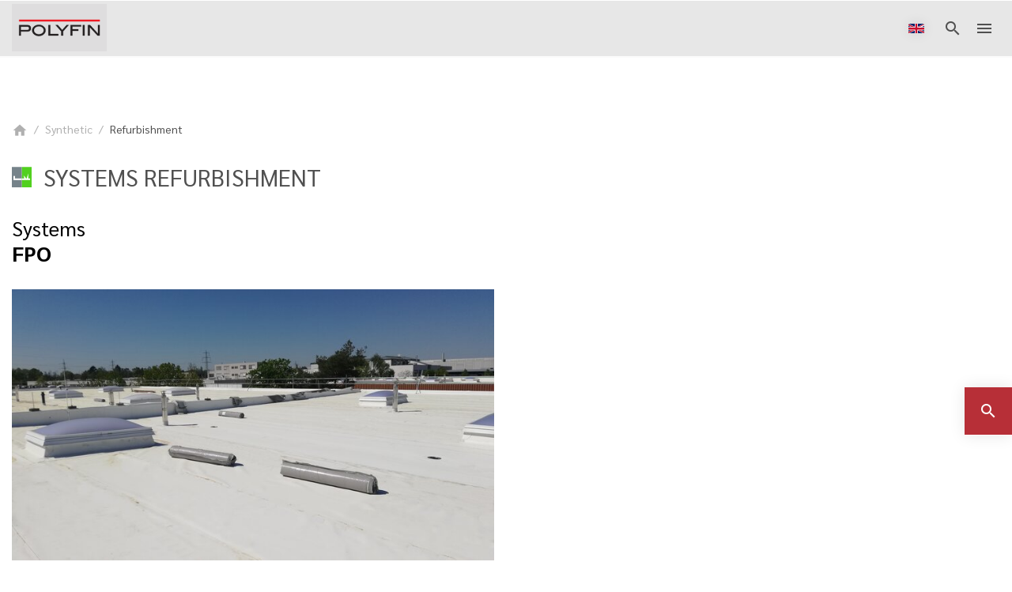

--- FILE ---
content_type: text/html; charset=UTF-8
request_url: https://polyfin.de/en/refurbishment~bsc26702
body_size: 80554
content:
<!DOCTYPE html>
<html lang="en_AU">
<head>
    <meta charset="UTF-8">
    <meta name="viewport" content="width=device-width,initial-scale=1.0">

    <link rel="apple-touch-icon" sizes="180x180" href="/build/polyfin/images/web/favicons/apple-touch-icon.png">
    <link rel="icon" type="image/png" sizes="32x32" href="/build/polyfin/images/web/favicons/favicon-32x32.png">
    <link rel="icon" type="image/png" sizes="16x16" href="/build/polyfin/images/web/favicons/favicon-16x16.png">
    <link rel="manifest" href="/build/polyfin/images/web/favicons/site.webmanifest">
    <link rel="mask-icon" href="/build/polyfin/images/web/favicons/safari-pinned-tab.svg" color="#e30613">
    <link rel="shortcut icon" href="/build/polyfin/images/web/favicons/favicon.ico">
    <meta name="msapplication-TileColor" content="#b72f37">
    <meta name="msapplication-config" content="/build/polyfin/images/web/favicons/browserconfig.xml">
    <meta name="theme-color" content="#ffffff">

    
        <title>Refurbishment</title>
    <meta name="description" content="Die Polyfin AG ist einer der weltweit führenden Hersteller von innovativen und qualitativ hochwertigen FPO- / ECB-Dach- und Dichtungsbahnen" />

    
        <link href="/cache-buster-1769440063/build/polyfin/css/polyfin.1f2ea377.css" media="screen" rel="stylesheet" type="text/css" />
    
<script type="text/javascript">
        var toolboxJsFrontend = {
            translations : {                'toolbox.goptout_already_opt_out': 'toolbox.goptout_already_opt_out',
                                'toolbox.goptout_successfully_opt_out': 'toolbox.goptout_successfully_opt_out',
                }
        };
            </script>
<script>
    
            var _ptg = _ptg || {};
    _ptg.options = _ptg.options || {};

    
            
    </script>


    <script src="/bundles/pimcorepersonalization/js/targeting.js" async></script></head>

<body>
<div class="theme theme-bueho/polyfin">
            

<div class="page__header__nav-main-top"></div>
<header class="page__header__nav-main">
    
<div class="page__header__nav-base bg-white">
    <div class="container">
        <div class="row">
            <div class="col-12">
                                <ul class="nav justify-content-end">
                                                                        <li class="nav-item">
                                <a href="/en/about%20us" aria-current="page" >
                                    About us
                                </a>
                            </li>
                                                                                                <li class="nav-item">
                                <a href="/en/news" aria-current="page" >
                                    News
                                </a>
                            </li>
                                                                                                <li class="nav-item">
                                <a href="/en/contact" aria-current="page" >
                                    Contact/Team
                                </a>
                            </li>
                                                                <li class="nav-item">
                            <a href="#" data-toggle="dropdown" aria-haspopup="true" aria-expanded="true" title="International (English)">
        <span class="flag">
            <img src="/build/polyfin/images/web/flags/flag-en_AU.svg" alt="International (English)">
        </span>International (English)    </a>
                <div class="dropdown-menu dropdown-menu-right small" aria-label="Langauge">
                            <a class="dropdown-item" href="/de/sanierung~bsc26702" title="Deutschland (deutsch)">
                    <span class="flag">
                        <img src="/build/polyfin/images/web/flags/flag-de_BE.svg" alt="Deutschland (deutsch)">
                    </span>Deutschland (deutsch)
                </a>
                            <a class="dropdown-item active" href="/en/refurbishment~bsc26702" title="International (English)">
                    <span class="flag">
                        <img src="/build/polyfin/images/web/flags/flag-en_AU.svg" alt="International (English)">
                    </span>International (English)
                </a>
                    </div>
                        </li>
                </ul>
            </div>
        </div>
    </div>
</div>    <div class="bg-light">
        <div class="container-xl">
            <div class="page__header__nav-main__logo">
                                                                            <a href="/en" class="d-block">
                        <img class="w-100 h-auto" width="180" height="120" src="/pimcore-prod-asset/BUEHO/web/logos/POLYFIN_Logo.svg" alt="Logo">
                    </a>
                            </div>
            <div class="row">
                <div class="col-12 justify-content-end d-flex">
                    <div class="page__header__nav-main-menu-overlay d-none"></div>
                    <div class="page__header__nav-main-menu">
                        <div class="overflow-xl-y">
                                                                                        <ul class="nav lvl-1 flex-column flex-xxl-row">
                                                                                                                                                                                                                                                                                                                                                                                                                                                                                                                                                                                                                                
                                            <li class="nav-item mega">
                                                <a class="has-sub"  >
                                                    Synthetic membranes
                                                    <span class="mhh"></span>
                                                </a>
                                                                                                    <span class="page__header__nav-main-menu-toggle material-icons has-sub">expand_more</span>
                                                                                                                                                    
                                                                                                                
    <div class="page__header__nav-main-menu--big lvl-2">
        <div class="nav">
            
                            <div class="nav-headline">
                    system solutions
                </div>

                                                    
                                                                                                                
                        
                                                                            
                        <div class="nav-item has-sub nav-cols-1">
                                                            <a href="/en/flat-roof~bsc26699" class="image-container lazy has-sub">
                                                                                                                    <picture >
	<source data-srcset="/pimcore-prod-asset/BUEHO/web/icons/icon-flachdach.svg 1x" width="25" height="26" type="image/svg+xml" />
	<img class="page__header__nav-main-menu__icon" data-src="/pimcore-prod-asset/BUEHO/web/icons/icon-flachdach.svg" width="25" height="26" alt="" loading="lazy" data-srcset="/pimcore-prod-asset/BUEHO/web/icons/icon-flachdach.svg 1x" />
</picture>

                                                                        <span class="page__header__nav-main-menu__label">Flat roof</span>
                                </a>
                                                                                        <div>
                                    <span class="page__header__nav-main-menu-toggle material-icons has-sub">expand_more</span>
                                    <div class="page__header__nav-main-menu-subheader">
                                                                                    <span class="d-none d-xxl-inline">Products</span>
                                                                            </div>
                                    <div class="lvl-3">
                                        <ul class="nav flex-column">
                                                                                            <li class="nav-item d-block d-xxl-none">
                                                    <a href="/en/flat-roof~bsc26699">system solutions</a>
                                                </li>
                                                                                        <li class="nav-item">
                                                <a class="d-block d-xxl-none" href="/en/products-flat-roof~bpc26579">Products</a>

                                                <div class="lvl-4">
                                                    <ul class="nav flex-column">
                                                                                                                                                                                    <li class="nav-item">
                                                                    <a href="/en/polyfin-r-fpo-tpo-~bpc26581">POLYFIN® (FPO/TPO)</a>
                                                                </li>
                                                                                                                                                                                                                                                <li class="nav-item">
                                                                    <a href="/en/polyfin-r-duo-fpo-tpo-~bpc26580">POLYFIN® DUO (FPO/TPO)</a>
                                                                </li>
                                                                                                                                                                                                                                                <li class="nav-item">
                                                                    <a href="/en/sk-vapour-barrier~bpc26588">POLYFIN® VAPOUR BARRIER</a>
                                                                </li>
                                                                                                                                                                                                                                                <li class="nav-item">
                                                                    <a href="/en/aluplan~bpc26585">ALUPLAN VAPOUR BARRIER</a>
                                                                </li>
                                                                                                                                                                                                                                                <li class="nav-item">
                                                                    <a href="/en/aluplan-ksk~bpc26587">ALUPLAN KSK</a>
                                                                </li>
                                                                                                                                                                        </ul>
                                                </div>
                                            </li>
                                        </ul>
                                    </div>
                                </div>
                                                    </div>
                                                                                                
                        
                                                                            
                        <div class="nav-item has-sub nav-cols-1">
                                                            <a href="/en/green-roof~bsc26701" class="image-container lazy has-sub">
                                                                                                                    <picture >
	<source data-srcset="/pimcore-prod-asset/BUEHO/web/icons/icon-gruendach.svg 1x" width="25" height="26" type="image/svg+xml" />
	<img class="page__header__nav-main-menu__icon" data-src="/pimcore-prod-asset/BUEHO/web/icons/icon-gruendach.svg" width="25" height="26" alt="" loading="lazy" data-srcset="/pimcore-prod-asset/BUEHO/web/icons/icon-gruendach.svg 1x" />
</picture>

                                                                        <span class="page__header__nav-main-menu__label">Green roof</span>
                                </a>
                                                                                        <div>
                                    <span class="page__header__nav-main-menu-toggle material-icons has-sub">expand_more</span>
                                    <div class="page__header__nav-main-menu-subheader">
                                                                            </div>
                                    <div class="lvl-3">
                                        <ul class="nav flex-column">
                                                                                            <li class="nav-item d-block d-xxl-none">
                                                    <a href="/en/green-roof~bsc26701">system solutions</a>
                                                </li>
                                                                                        <li class="nav-item">
                                                <a class="d-block d-xxl-none" href="/en/products-green-roof~bpc26589">Products</a>

                                                <div class="lvl-4">
                                                    <ul class="nav flex-column">
                                                                                                                                                                                    <li class="nav-item">
                                                                    <a href="/en/polyfin-r-fpo-tpo-~bpc26591">POLYFIN® (FPO/TPO)</a>
                                                                </li>
                                                                                                                                                                                                                                                <li class="nav-item">
                                                                    <a href="/en/polyfin-r-duo-fpo-tpo-~bpc26590">POLYFIN® DUO (FPO/TPO)</a>
                                                                </li>
                                                                                                                                                                        </ul>
                                                </div>
                                            </li>
                                        </ul>
                                    </div>
                                </div>
                                                    </div>
                                                                                                
                        
                                                                            
                        <div class="nav-item has-sub nav-cols-1">
                                                            <a href="/en/refurbishment~bsc26702" class="image-container lazy has-sub">
                                                                                                                    <picture >
	<source data-srcset="/pimcore-prod-asset/BUEHO/web/icons/icon-sanierung.svg 1x" width="25" height="26" type="image/svg+xml" />
	<img class="page__header__nav-main-menu__icon" data-src="/pimcore-prod-asset/BUEHO/web/icons/icon-sanierung.svg" width="25" height="26" alt="" loading="lazy" data-srcset="/pimcore-prod-asset/BUEHO/web/icons/icon-sanierung.svg 1x" />
</picture>

                                                                        <span class="page__header__nav-main-menu__label">Refurbishment</span>
                                </a>
                                                                                        <div>
                                    <span class="page__header__nav-main-menu-toggle material-icons has-sub">expand_more</span>
                                    <div class="page__header__nav-main-menu-subheader">
                                                                            </div>
                                    <div class="lvl-3">
                                        <ul class="nav flex-column">
                                                                                            <li class="nav-item d-block d-xxl-none">
                                                    <a href="/en/refurbishment~bsc26702">system solutions</a>
                                                </li>
                                                                                        <li class="nav-item">
                                                <a class="d-block d-xxl-none" href="/en/products-refurbishment~bpc26598">Products</a>

                                                <div class="lvl-4">
                                                    <ul class="nav flex-column">
                                                                                                                                                                                    <li class="nav-item">
                                                                    <a href="/en/polyfin-r-fpo-tpo-~bpc26600">POLYFIN® (FPO/TPO)</a>
                                                                </li>
                                                                                                                                                                                                                                                <li class="nav-item">
                                                                    <a href="/en/polyfin-r-duo-fpo-tpo-~bpc26599">POLYFIN® DUO (FPO/TPO)</a>
                                                                </li>
                                                                                                                                                                        </ul>
                                                </div>
                                            </li>
                                        </ul>
                                    </div>
                                </div>
                                                    </div>
                                                                                                
                        
                                                                            
                        <div class="nav-item nav-cols-1">
                                                            <a href="/en/special-waterproofing~bsc26703" class="image-container lazy">
                                                                                                                    <picture >
	<source data-srcset="/pimcore-prod-asset/BUEHO/web/icons/icon-bauwerk.svg 1x" width="25" height="26" type="image/svg+xml" />
	<img class="page__header__nav-main-menu__icon" data-src="/pimcore-prod-asset/BUEHO/web/icons/icon-bauwerk.svg" width="25" height="26" alt="" loading="lazy" data-srcset="/pimcore-prod-asset/BUEHO/web/icons/icon-bauwerk.svg 1x" />
</picture>

                                                                        <span class="page__header__nav-main-menu__label">Special waterproofing</span>
                                </a>
                                                                                </div>
                                                
            
                            
                                    <div class="nav-headline">
                        system accessories
                    </div>
                
                                                                                                                <div class="nav-item">
                                                                                    <a class="image-container lazy" href="/en/fpo-tpo~bpc26643"
                                    
                                   rel="">
                                    
                                    <span class="page__header__nav-main-menu__label">FPO/TPO</span>
                                </a>
                                                                                                </div>
                                    </div>
    </div>

    
                                                                                                                                                </li>
                                                                                                                                                                                                                                                                                                                                                        
                                            <li class="nav-item mega">
                                                <a class="has-sub"  >
                                                    System accessories
                                                    <span class="mhh"></span>
                                                </a>
                                                                                                    <span class="page__header__nav-main-menu-toggle material-icons has-sub">expand_more</span>
                                                                                                                                                    
                                                                                                                
    <div class="page__header__nav-main-menu--big lvl-2">
        <div class="nav">
            
                            <div class="nav-headline">
                    materials
                </div>

                                                    
                                                                                                                
                        
                                                                            
                        <div class="nav-item has-sub nav-cols-1">
                                                            <a href="/en/fpo-tpo~bpc26643" class="image-container lazy has-sub">
                                                                        <span class="page__header__nav-main-menu__label">FPO/TPO</span>
                                </a>
                                                                                        <div>
                                    <span class="page__header__nav-main-menu-toggle material-icons has-sub">expand_more</span>
                                    <div class="page__header__nav-main-menu-subheader">
                                                                                    <span class="d-none d-xxl-inline">Products</span>
                                                                            </div>
                                    <div class="lvl-3">
                                        <ul class="nav flex-column">
                                                                                        <li class="nav-item">
                                                <a class="d-block d-xxl-none" href="/en/fpo-tpo~bpc26643">Products</a>

                                                <div class="lvl-4">
                                                    <ul class="nav flex-column">
                                                                                                                                                                                    <li class="nav-item">
                                                                    <a href="/en/stripes~bpc26644">STRIPES</a>
                                                                </li>
                                                                                                                                                                                                                                                <li class="nav-item">
                                                                    <a href="/en/homogen~bpc26645">HOMOGEN</a>
                                                                </li>
                                                                                                                                                                                                                                                <li class="nav-item">
                                                                    <a href="/en/walkway~bpc26646">WALKWAY</a>
                                                                </li>
                                                                                                                                                                                                                                                <li class="nav-item">
                                                                    <a href="/en/metal-sheets~bpc26647">METAL SHEETS</a>
                                                                </li>
                                                                                                                                                                                                                                                <li class="nav-item">
                                                                    <a href="/en/prefabricates~bpc26648">PREFABRICATES</a>
                                                                </li>
                                                                                                                                                                                                                                                <li class="nav-item">
                                                                    <a href="/en/drains-gully~bpc26649">DRAINS / GULLY</a>
                                                                </li>
                                                                                                                                                                                                                                                <li class="nav-item">
                                                                    <a href="/en/ventilation~bpc26652">VENTILATION</a>
                                                                </li>
                                                                                                                                                                                                                                                <li class="nav-item">
                                                                    <a href="/en/connection-collars~bpc26653">CONNECTION COLLARS</a>
                                                                </li>
                                                                                                                                                                                                                                                <li class="nav-item">
                                                                    <a href="/en/adhesives-various~bpc26654">ADHESIVES &amp; VARIOUS</a>
                                                                </li>
                                                                                                                                                                        </ul>
                                                </div>
                                            </li>
                                        </ul>
                                    </div>
                                </div>
                                                    </div>
                                                
            
                    </div>
    </div>

    
                                                                                                                                                </li>
                                                                                                                                                                                                                                                                                                                                                                                                                                                            
                                            <li class="nav-item">
                                                <a class="has-sub"  >
                                                    Service
                                                    <span class="mhh"></span>
                                                </a>
                                                                                                    <span class="page__header__nav-main-menu-toggle material-icons has-sub">expand_more</span>
                                                                                                                                                                                                            <div class="page__header__nav-main-menu--small lvl-2">
                                                            <div class="nav flex-column">
                                                                                                                                    <div class="nav-item">
                                                                        <a href="/en/service/consulting" >
                                                                            Technical consulting
                                                                        </a>
                                                                    </div>
                                                                                                                            </div>
                                                        </div>
                                                                                                                                                </li>
                                                                                                                                                                                                                                                                                                                                                                                                                                                            
                                            <li class="nav-item">
                                                <a class="has-sub"  >
                                                    Downloads
                                                    <span class="mhh"></span>
                                                </a>
                                                                                                    <span class="page__header__nav-main-menu-toggle material-icons has-sub">expand_more</span>
                                                                                                                                                                                                            <div class="page__header__nav-main-menu--small lvl-2">
                                                            <div class="nav flex-column">
                                                                                                                                    <div class="nav-item">
                                                                        <a href="/en/downloads/productfolder-datasheet" >
                                                                            Folder
                                                                        </a>
                                                                    </div>
                                                                                                                                    <div class="nav-item">
                                                                        <a href="/en/downloads/Installation-instructions" >
                                                                            Installation instructions
                                                                        </a>
                                                                    </div>
                                                                                                                                    <div class="nav-item">
                                                                        <a href="/en/downloads/Safety%20data%20sheets" >
                                                                            Safety data sheets
                                                                        </a>
                                                                    </div>
                                                                                                                            </div>
                                                        </div>
                                                                                                                                                </li>
                                                                                                                                                                                                                                                                                                                                                                                                                                                                                                                                                                                                                                                                                                                                                                                                                        </ul>
                            
                                                                                        <ul class="nav lvl-1 lvl-1-sm flex-column d-flex d-xxl-none">
                                                                                                                        <li class="nav-item">
                                                <a href="/en/about%20us" aria-current="page" >
                                                    About us
                                                </a>
                                            </li>
                                                                                                                                                                <li class="nav-item">
                                                <a href="/en/news" aria-current="page" >
                                                    News
                                                </a>
                                            </li>
                                                                                                                                                                <li class="nav-item">
                                                <a href="/en/contact" aria-current="page" >
                                                    Contact/Team
                                                </a>
                                            </li>
                                                                                                            </ul>
                                                    </div>
                    </div>
                    <span class="page__header__nav-main-menu-close material-icons">close</span>
                    <div class="page__header__nav-main__lang d-block d-xxl-none lvl-1">
                        <div class="nav-item">
                                <a href="#" data-toggle="dropdown" aria-haspopup="true" aria-expanded="true" title="International (English)">
        <span class="flag">
            <img src="/build/polyfin/images/web/flags/flag-en_AU.svg" alt="International (English)">
        </span>    </a>
                <div class="dropdown-menu dropdown-menu-right small" aria-label="Langauge">
                            <a class="dropdown-item" href="/de/sanierung~bsc26702" title="Deutschland (deutsch)">
                    <span class="flag">
                        <img src="/build/polyfin/images/web/flags/flag-de_BE.svg" alt="Deutschland (deutsch)">
                    </span>Deutschland (deutsch)
                </a>
                            <a class="dropdown-item active" href="/en/refurbishment~bsc26702" title="International (English)">
                    <span class="flag">
                        <img src="/build/polyfin/images/web/flags/flag-en_AU.svg" alt="International (English)">
                    </span>International (English)
                </a>
                    </div>
                            </div>
                    </div>
                    <div class="page__header__nav-main__search">
    <div class="page__header__nav-main__search-overlay"></div>
    <div class="page__header__nav-main__search-bar">
        
<div>
    <form method="get" action="/api/full-text-search-bueho?locale=en_AU" id="kw_search-form" class="kw_form-search">
    <div class="d-flex bg-white align-items-center">
        <span class="material-icons px-2">search</span>
        <input type="search" id="q" name="q" required="required" class="form-control mr-2 border-0" placeholder="" autocomplete="off" data-autocomplete="data-autocomplete" data-min-length="3" />
    </div>
    </form>
</div>
<div class="page__header__nav-main__search-results overflow-hidden">
    
                <div class="page__header__nav-main__search-results-block page__header__nav-main__search-results-block--default fallback">
        <div class="page__header__nav-main__search-results-block-headline text-muted mb-1">
            <span>Frequently searched</span>
        </div>
                                            <div>
                                            <a class="text-dark text-decoration-none" href="/en/synthetic~bsc26676">
                            Synthetic                        </a>
                                    </div>
                            <div>
                                            <a class="text-dark text-decoration-none" href="/en/flat-roof~bsc26699">
                            Flat roof                        </a>
                                    </div>
                            <div>
                                            <a class="text-dark text-decoration-none" href="/en/green-roof~bsc26701">
                            Green roof                        </a>
                                    </div>
                            <div>
                                            <a class="text-dark text-decoration-none" href="/en/downloads/productfolder-datasheet">
                            <div class="mb-1">
            </div>                        </a>
                                    </div>
                        </div>

        <div class="results"></div>
</div>


    </div>
</div>
<div class="page__header__nav-main__search-icon lvl-1">
    <div class="nav-item">
        <a title="Search" class="no-underline" href="#"><span class="material-icons">search</span></a>
    </div>
</div>                    <div class="page__header__nav-main__quicklink d-block d-xxl-none lvl-1">
                                                                    </div>
                    <div class="page__header__nav-main__burger d-block d-xxl-none lvl-1">
                        <div class="nav-item">
                            <a class="no-underline" href="#"><span class="material-icons">menu</span></a>
                        </div>
                    </div>
                </div>
            </div>
        </div>
    </div>
</header>
    
        <main>
                        
            
            <section class="page__breadcrumb">
            <div class="container">
                <div class="row">
                    <div class="col-12">
                        <nav aria-label="breadcrumb">
                            <ol class="breadcrumb">
                                <li class="breadcrumb-item"><a href="/en" title="POLYFIN AG Kunststoff-Abdichtungs aus FPO/TPO und ECB"><span class="material-icons">home</span></a></li><li class="breadcrumb-item "><a href="/en/synthetic~bsc26676">Synthetic</a></li><li class="breadcrumb-item active">
                                    Refurbishment
                                </li>                            </ol>
                        </nav>
                    </div>
                </div>
            </div>
        </section>
                    
    <section class="page__title mb-5">
        <div class="container">
            <div class="page__title-container">
                <div class="page__title-icon"><picture >
	<source srcset="/pimcore-prod-asset/BUEHO/web/icons/icon-sanierung.svg 1x" width="25" height="26" type="image/svg+xml" />
	<img src="/pimcore-prod-asset/BUEHO/web/icons/icon-sanierung.svg" width="25" height="26" alt="" loading="lazy" srcset="/pimcore-prod-asset/BUEHO/web/icons/icon-sanierung.svg 1x" />
</picture>
</div>                <div class="page__title-headline">
                    <h1 class="h1">Systems Refurbishment</h1>
                                    </div>
            </div>
        </div>
    </section>
                                    <div class="bueho-quicklinks">
    
    <div class="bueho-quicklinks__links">
        <div class="bueho-quicklinks__link bueho-quicklinks__link-search">
            <a data-toggle="tooltip" title="Search" class="text-white" href="#"><span class="material-icons">search</span></a>
        </div>
            </div>
</div>                        <section class="bueho-solutions mb-4 mb-lg-6">
        <div class="pb-6 pb-lg-7">
            <div class="container">
                                    <div class="row">
                                                                                    <div class="col-12 col-md-6 mb-6 mb-md-0">
                                    <h2>Systems<br><strong>FPO</strong></h2>
                                    <div class="mx--3 mx-sm-0">
                                        <a class="scaled-link" href="/en/fpo~bsc29177" title="Systems FPO">                                            <div class="image-container lazy scale">
                                                                                                    <picture >
	<source data-srcset="/pimcore-prod-assetthumbnail/BUEHO/web/pictures/systemkategorien_system-categories/104745/image-thumb__104745__bueho_website_system_category_category_image/sysSAN_FPO_M%C3%B6rfelden-Walldorf.934e3178.jpg 1x, /pimcore-prod-assetthumbnail/BUEHO/web/pictures/systemkategorien_system-categories/104745/image-thumb__104745__bueho_website_system_category_category_image/sysSAN_FPO_M%C3%B6rfelden-Walldorf@2x.934e3178.jpg 2x" width="720" height="405" type="image/jpeg" />
	<img class="img-fluid" data-src="/pimcore-prod-assetthumbnail/BUEHO/web/pictures/systemkategorien_system-categories/104745/image-thumb__104745__bueho_website_system_category_category_image/sysSAN_FPO_M%C3%B6rfelden-Walldorf.934e3178.jpg" width="720" height="405" alt="" loading="lazy" data-srcset="/pimcore-prod-assetthumbnail/BUEHO/web/pictures/systemkategorien_system-categories/104745/image-thumb__104745__bueho_website_system_category_category_image/sysSAN_FPO_M%C3%B6rfelden-Walldorf.934e3178.jpg 1x, /pimcore-prod-assetthumbnail/BUEHO/web/pictures/systemkategorien_system-categories/104745/image-thumb__104745__bueho_website_system_category_category_image/sysSAN_FPO_M%C3%B6rfelden-Walldorf@2x.934e3178.jpg 2x" />
</picture>

                                                                                            </div>
                                        </a>
                                                                                                                                                                                                                                                                                                <div class="bueho-solutions__solutions mx-3">
                                                                                                                                                                                                                                                                                                                                                                                                                                                                                                                                                                                                                                                            </div>
                                                                                                                                                                    <div class="mt-6 mx-3 mx-md-0 text-content">
                                                
                                            </div>
                                                                            </div>
                                </div>
                                                                        </div>
                            </div>
        </div>
    </section>
                <section class="bueho-references">
            <div class="py-6 py-lg-8 bg-light">
                <div class="container">
    <div class="row">
        <div class="col-12 col-md-12 col-lg-3 mb-5 text-content">
            <h3 class="h5">Büsscher &amp; Hoffmann<br>References</h3>
            Selected references
                                </div>
        <div class="col-12 col-md-12 col-lg-9 pl-0 pr-0">
            <div class="slider" data-arrows="true" data-responsive="true" data-slidestoshow="3" data-slidestoscroll="3" data-forcevariablewidth="true">
                                                            <div class="slide bueho-references__slide">
                            <div data-id="id-29572" id="id-29572">
                                                                                                    <img class="bueho-references__slide-category" src="/pimcore-prod-asset/BUEHO/web/icons/icon-sanierung.svg">
                                                                                                    <a data-src="/pimcore-prod-assetthumbnail/BUEHO/web/references/bitumen/erlenstra%C3%9Fe%20asten%20-%20sanierung/104671/image-thumb__104671__bueho_website_reference_slider_image/Hauptfoto_Zuschnitt.fe64bb46.jpg" class="stretched-link scaled-link lightbox-link" title="Refurbishment Erlenstraße, Asten"
                                       data-fancybox="references" data-rel="group-29572" data-thumb="/pimcore-prod-assetthumbnail/BUEHO/web/references/bitumen/erlenstra%C3%9Fe%20asten%20-%20sanierung/104671/image-thumb__104671__bueho_website_reference_slider_thumb/Hauptfoto_Zuschnitt.bc7c60e3.jpg">
                                        <div class="image-container lazy scale">
                                            <picture >
	<source data-srcset="/pimcore-prod-assetthumbnail/BUEHO/web/references/bitumen/erlenstra%C3%9Fe%20asten%20-%20sanierung/104671/image-thumb__104671__bueho_website_reference_slider_preview/Hauptfoto_Zuschnitt.88a79aac.jpg 1x, /pimcore-prod-assetthumbnail/BUEHO/web/references/bitumen/erlenstra%C3%9Fe%20asten%20-%20sanierung/104671/image-thumb__104671__bueho_website_reference_slider_preview/Hauptfoto_Zuschnitt@2x.88a79aac.jpg 2x" width="345" height="345" type="image/jpeg" />
	<img class="img-fluid" data-src="/pimcore-prod-assetthumbnail/BUEHO/web/references/bitumen/erlenstra%C3%9Fe%20asten%20-%20sanierung/104671/image-thumb__104671__bueho_website_reference_slider_preview/Hauptfoto_Zuschnitt.88a79aac.jpg" width="345" height="345" alt="" loading="lazy" data-srcset="/pimcore-prod-assetthumbnail/BUEHO/web/references/bitumen/erlenstra%C3%9Fe%20asten%20-%20sanierung/104671/image-thumb__104671__bueho_website_reference_slider_preview/Hauptfoto_Zuschnitt.88a79aac.jpg 1x, /pimcore-prod-assetthumbnail/BUEHO/web/references/bitumen/erlenstra%C3%9Fe%20asten%20-%20sanierung/104671/image-thumb__104671__bueho_website_reference_slider_preview/Hauptfoto_Zuschnitt@2x.88a79aac.jpg 2x" />
</picture>

                                        </div>
                                    </a>
                                                                <p class="mt-1 d-flex">
                                    Refurbishment Erlenstraße, Asten
                                </p>
                                <div id="title-group-29572" class="d-none">
                                    <h3 class="h2 mt-3 mt-lg-5">Refurbishment Erlenstraße, Asten</h3>
                                                                    </div>
                                                                    <a data-src="/pimcore-prod-assetthumbnail/BUEHO/web/references/bitumen/erlenstra%C3%9Fe%20asten%20-%20sanierung/104672/image-thumb__104672__bueho_website_reference_slider_image/YUN00038.026fbdc0.jpg" title="Refurbishment Erlenstraße, Asten"
                                       data-fancybox="references" data-rel="group-29572" data-thumb="/pimcore-prod-assetthumbnail/BUEHO/web/references/bitumen/erlenstra%C3%9Fe%20asten%20-%20sanierung/104672/image-thumb__104672__bueho_website_reference_slider_thumb/YUN00038.845c2e57.jpg">
                                    </a>
                                                                    <a data-src="/pimcore-prod-assetthumbnail/BUEHO/web/references/bitumen/erlenstra%C3%9Fe%20asten%20-%20sanierung/104670/image-thumb__104670__bueho_website_reference_slider_image/Bildausschnitt%20-%20D%C3%A4cher%20neu.3b54f936.jpg" title="Refurbishment Erlenstraße, Asten"
                                       data-fancybox="references" data-rel="group-29572" data-thumb="/pimcore-prod-assetthumbnail/BUEHO/web/references/bitumen/erlenstra%C3%9Fe%20asten%20-%20sanierung/104670/image-thumb__104670__bueho_website_reference_slider_thumb/Bildausschnitt%20-%20D%C3%A4cher%20neu.6b6966ec.jpg">
                                    </a>
                                                                    <a data-src="/pimcore-prod-assetthumbnail/BUEHO/web/references/bitumen/erlenstra%C3%9Fe%20asten%20-%20sanierung/104673/image-thumb__104673__bueho_website_reference_slider_image/YUN00041.176ccccb.jpg" title="Refurbishment Erlenstraße, Asten"
                                       data-fancybox="references" data-rel="group-29572" data-thumb="/pimcore-prod-assetthumbnail/BUEHO/web/references/bitumen/erlenstra%C3%9Fe%20asten%20-%20sanierung/104673/image-thumb__104673__bueho_website_reference_slider_thumb/YUN00041.b6e1d650.jpg">
                                    </a>
                                                                    <a data-src="/pimcore-prod-assetthumbnail/BUEHO/web/references/bitumen/erlenstra%C3%9Fe%20asten%20-%20sanierung/104671/image-thumb__104671__bueho_website_reference_slider_image/Hauptfoto_Zuschnitt.fe64bb46.jpg" title="Refurbishment Erlenstraße, Asten"
                                       data-fancybox="references" data-rel="group-29572" data-thumb="/pimcore-prod-assetthumbnail/BUEHO/web/references/bitumen/erlenstra%C3%9Fe%20asten%20-%20sanierung/104671/image-thumb__104671__bueho_website_reference_slider_thumb/Hauptfoto_Zuschnitt.bc7c60e3.jpg">
                                    </a>
                                                            </div>
                        </div>
                                                </div>
        </div>
    </div>
</div>
            </div>
        </section>
            </main>
    
            
                                            
    <footer class="page__footer">
                    <section class="bueho-newsletter">
                <div class="bg-primary py-6 py-lg-8 text-white">
                    <div class="container">
                        <div class="row">
                            <div class="col-12 col-md-12 col-xl-3 mb-5 text-content">
                                                                                                <h3 class="h5">Newsletter sign up</h3>
                                <p>&nbsp;</p>

<p>Subscribe to our newsletter. We inform you about current topics.</p>

                            </div>
                            <div class="col-12 col-md-12 col-xl-9">
                                
<form name="newsletter_form" method="post" action="/en_AU/newsletter/subscribe" class="d-flex d-sm-inline-flex flex-column" data-ajax="true">
    <input type="hidden" id="newsletter_form__token" name="newsletter_form[_token]" value="c62.Atr1FMz8NI9CE1yHJ5cNWmzQRnWCK4h6G5-l_VmvB60.cYONTYGQZuQrJgrfc-A6NRukM0fGTaU4dc3CtWznMPo2i6Nxh5VT_XpjLw" />
    <div class="form-group mb-2 d-flex">
        <span class="mr-3 d-none d-md-inline-block align-middle">Newsletter registration for:</span>
        <div id="newsletter_form_type" class="d-flex flex-wrap"><div class="custom-control custom-radio">        <input type="radio" id="newsletter_form_type_0" name="newsletter_form[type]" required="required" class="custom-control-input" value="processor" checked="checked" />
        <label class="custom-control-label required" for="newsletter_form_type_0">
            
                            Roofer
            </label></div><div class="custom-control custom-radio">        <input type="radio" id="newsletter_form_type_1" name="newsletter_form[type]" required="required" class="custom-control-input" value="planner" />
        <label class="custom-control-label required" for="newsletter_form_type_1">
            
                            Planner
            </label></div><div class="custom-control custom-radio">        <input type="radio" id="newsletter_form_type_2" name="newsletter_form[type]" required="required" class="custom-control-input" value="principal" />
        <label class="custom-control-label required" for="newsletter_form_type_2">
            
                            Proprietors
            </label></div></div>
    </div>
    <div class="form-group mb-3">
        <input type="email" id="newsletter_form_email" name="newsletter_form[email]" required="required" placeholder="e-mail address" class="form-control" />
    </div>
    <div class="form-group d-flex flex-column flex-sm-row align-items-sm-center position-relative">
                
            <div class="custom-control custom-checkbox">
            <input type="checkbox" class="custom-control-input" id="newsletter_form_gdpr" name="newsletter_form[gdpr]" required="required" value="1" />
            <label class="checkbox-custom custom-control-label" for="newsletter_form_gdpr">
                Yes, I have read and agree to the <a href="/en/data-protection">privacy policy</a>.
            </label>
        </div>
    
        <button type="submit" id="newsletter_form_submit" name="newsletter_form[submit]" class="mb-3 mt-3 mt-sm-0 btn btn-primary border-white">
        
                    Registration
            </button>
        <div class="frc-captcha"
         data-sitekey="FCMSLFQ0GS60BH7C"
         data-solution-field-name="newsletter_form[captcha]"
                            data-puzzle-endpoint="https://eu-api.friendlycaptcha.eu/api/v1/puzzle"
                            data-start="focus"
                >
    </div>
    </div>
    <div class="bueho-newsletter__response">
        
    </div>
</form>
                            </div>
                        </div>
                    </div>
                </div>
            </section>
                <section class="page__footer__nav-main">
            <div class="bg-light py-6 py-lg-8">
                <div class="container">
                                        <div class="row">
                        <div class="page__footer__nav-main-container col-12 d-flex flex-column flex-md-row justify-content-between flex-wrap">
                                                                                                <div class="page__footer__nav-main-block">
                                                                                                                                
                                                                                                                                                                                                                                
                                            <h4 class="text-uppercase mb-0 mb-md-5 py-2 py-md-0">
                                                
                                                                                                    <a href="/en/synthetic~bpc26578" internalType="object" linktype="internal" text="Single ply synthetic membranes" path="/en/synthetic~bpc26578" internalId="26578">Single ply synthetic membranes</a>
                                                
                                                                                                    <span class="page__footer__nav-main-toggle material-icons d-block d-md-none">expand_more</span>
                                                                                            </h4>

                                                                                            <div class="font-italic text-muted d-none d-md-block mb-3">Products</div>
                                                                                                                                                                                <ul class="nav flex-column mb-5 mb-md-0 d-none d-md-flex">
                                                                                                    <li class="nav-item d-block d-md-none mb-1"><a href="/en/synthetic~bpc26578" internalType="object" linktype="internal" text="Single ply synthetic membranes" path="/en/synthetic~bpc26578" class="text-dark" internalId="26578">Single ply synthetic membranes</a></li>
                                                                                                                                                                                                            <li class="nav-item ml-4 ml-md-0">
                                                            <a href="/en/products-flat-roof~bpc26579" class="text-dark">
                                                                PRODUCTS FLAT ROOF
                                                            </a>
                                                        </li>
                                                                                                            <li class="nav-item mt-1 ml-4 ml-md-0">
                                                            <a href="/en/products-green-roof~bpc26589" class="text-dark">
                                                                PRODUCTS GREEN ROOF
                                                            </a>
                                                        </li>
                                                                                                            <li class="nav-item mt-1 ml-4 ml-md-0">
                                                            <a href="/en/products-basement~bpc26595" class="text-dark">
                                                                PRODUCTS BASEMENT
                                                            </a>
                                                        </li>
                                                                                                            <li class="nav-item mt-1 ml-4 ml-md-0">
                                                            <a href="/en/products-refurbishment~bpc26598" class="text-dark">
                                                                PRODUCTS REFURBISHMENT
                                                            </a>
                                                        </li>
                                                                                                                                                </ul>
                                                                                                                        </div>
                                                                                                                                <div class="page__footer__nav-main-block">
                                                                                                                                
                                                                                                                                                                                                                                
                                            <h4 class="text-uppercase mb-0 mb-md-5 py-2 py-md-0">
                                                
                                                                                                    <a href="/en/accessories~bpc26604" internalType="object" linktype="internal" text="System additions" path="/en/accessories~bpc26604" internalId="26604">System additions</a>
                                                
                                                                                                    <span class="page__footer__nav-main-toggle material-icons d-block d-md-none">expand_more</span>
                                                                                            </h4>

                                                                                            <div class="font-italic text-muted d-none d-md-block mb-3">Products</div>
                                                                                                                                                                                <ul class="nav flex-column mb-5 mb-md-0 d-none d-md-flex">
                                                                                                    <li class="nav-item d-block d-md-none mb-1"><a href="/en/accessories~bpc26604" internalType="object" linktype="internal" text="System additions" path="/en/accessories~bpc26604" class="text-dark" internalId="26604">System additions</a></li>
                                                                                                                                                                                                            <li class="nav-item ml-4 ml-md-0">
                                                            <a href="/en/fpo-tpo~bpc26643" class="text-dark">
                                                                FPO/TPO
                                                            </a>
                                                        </li>
                                                                                                                                                </ul>
                                                                                                                        </div>
                                                                                                                                <div class="page__footer__nav-main-block">
                                                                                                                                
                                                                                                                                    
                                            <h4 class="text-uppercase mb-0 mb-md-5 py-2 py-md-0">
                                                
                                                                                                                                                                                                                <a href="/en/service/consulting" internalType="document" linktype="internal" text="Service" path="/en/service/consulting" internalId="7389">Service</a>
                                                                                                    
                                                                                                    <span class="page__footer__nav-main-toggle material-icons d-block d-md-none">expand_more</span>
                                                                                            </h4>

                                                                                            <div class="font-italic text-muted d-none d-md-block mb-3"></div>
                                                                                                                                                                                <ul class="nav flex-column mb-5 mb-md-0 d-none d-md-flex">
                                                                                                    <li class="nav-item d-block d-md-none mb-1"><a href="/en/service/consulting" internalType="document" linktype="internal" text="Service" path="/en/service/consulting" class="text-dark" internalId="7389">Service</a></li>
                                                                                                                                                                                                                                                                                                                                                                                                                                                                                                                                                        <li class="nav-item">
                                                            <a href="https://polyfin.de/en/service/consulting" linktype="direct" text="Technical Consulting" path="https://polyfin.de/en/service/consulting" class="text-dark">Technical Consulting</a>
                                                        </li>
                                                                                                                                                </ul>
                                                                                                                        </div>
                                                                                                                                <div class="page__footer__nav-main-block">
                                                                                                                                
                                                                                                                                    
                                            <h4 class="text-uppercase mb-0 mb-md-5 py-2 py-md-0">
                                                
                                                                                                                                                                                                                                                                            <a>Downloads</a>
                                                                                                                                                            
                                                                                                    <span class="page__footer__nav-main-toggle material-icons d-block d-md-none">expand_more</span>
                                                                                            </h4>

                                                                                            <div class="font-italic text-muted d-none d-md-block mb-3"></div>
                                                                                                                                                                                <ul class="nav flex-column mb-5 mb-md-0 d-none d-md-flex">
                                                                                                                                                                                                                                                                                                                                                                                                <li class="nav-item">
                                                                    <a href="/en/downloads/productfolder-datasheet" class="text-dark">
                                                                        Folder
                                                                    </a>
                                                                </li>
                                                                                                                            <li class="nav-item mt-1">
                                                                    <a href="/en/downloads/Installation-instructions" class="text-dark">
                                                                        Installation instructions
                                                                    </a>
                                                                </li>
                                                                                                                            <li class="nav-item mt-1">
                                                                    <a href="/en/downloads/Safety%20data%20sheets" class="text-dark">
                                                                        Safety data sheets
                                                                    </a>
                                                                </li>
                                                                                                                                                                                                                                                                                                                        </ul>
                                                                                                                        </div>
                                                                                    </div>
                    </div>
                                    </div>
            </div>
        </section>
        <section class="page__footer__nav-base">
            <div class="pb-1 pb-lg-4 bg-light">
                <div class="container">
                    <div class="row">
                        <div class="col-12 pl-md-0">
                                                                                        <ul class="nav flex-column flex-md-row mb-5 mb-md-0">
                                                                                                                        <li class="nav-item">
                                                <a class="text-dark" href="/en/about%20us" aria-current="page" >
                                                    About us
                                                </a>
                                            </li>
                                                                                                                                                                <li class="nav-item">
                                                <a class="text-dark" href="/en/news" aria-current="page" >
                                                    News
                                                </a>
                                            </li>
                                                                                                                                                                <li class="nav-item">
                                                <a class="text-dark" href="/en/contact" aria-current="page" >
                                                    Contact/Team
                                                </a>
                                            </li>
                                                                                                            </ul>
                                                    </div>
                    </div>
                </div>
            </div>
        </section>
        <section class="page__footer__info">
            <div class="bg-light py-6 py-lg-8">
                <div class="container">
                    <div class="row">
                        <div class="page__footer__info-container col-12 d-flex flex-row flex-wrap">
                            <div class="page__footer__info-block page__footer__info-logo d-none d-xl-block">
                                                                    <a href="/en_AU" class="d-inline-block">
                                        <img class="w-100 h-auto" width="150" height="100" src="/pimcore-prod-asset/BUEHO/web/logos/POLYFIN_Logo.svg">
                                    </a>
                                                            </div>
                            <div class="page__footer__info-block page__footer__info-address text-content">
                                



                                    
            
                                    
<section class="bueho-locations">
    <div class="pb-6 pb-lg-8">
                            <div class="container">
            <div class="row">
                <div class="col-12 col-xl-12">
                                                    <div class="row">
        <div class="col-12">
            <h5 class="text-uppercase mb-5">
                POLYFIN AG
            </h5>
        </div>
    </div>
    <div class="row">
        <div class="col-12 col-md-6">
            <p>D-74909 Meckesheim</p>
            <p>Polyfinstraße 1</p>
            <p>Germany</p>        </div>
        <div class="col-12 col-md-6 mt-5 mt-md-0">
                            <p>
                    <span class="company-info-label">Tel.:</span> <a href="tel:+496226993940">+49 6226 993 94 0</a>
                </p>
                                        <p>
                    <span class="company-info-label">Fax:</span> <a href="tel:+4962269939499">+49 6226 993 94 99</a>
                </p>
                                        <p>
                    <span class="company-info-label">e-mail:</span> <a href="mailto:info@polyfin.de">info@polyfin.de</a>
                </p>
                                                    <p>
                    <span class="company-info-label">Web:</span> <a href="https://www.polyfin.de">www.polyfin.de</a>
                </p>
                    </div>
    </div>
                                                                            </div>
            </div>
        </div>
        </div>
</section>
                
                            
                    

                                
                            </div>
                                                                                    
                            
                                                            <div class="page__footer__info-block page__footer__info-locations">
                                                                        
                                                                                                                <p>
                                            <a href="/en/contact" internalType="document" linktype="internal" text="All locations" path="/en/contact" internalId="7376"><span class="material-icons mr-1">public</span>All locations</a>
                                        </p>
                                                                    </div>
                                                    </div>
                    </div>
                </div>
            </div>
        </section>
        <section class="page__footer__nav-meta">
            <div class="container">
                <div class="row">
                    <div class="col-12 pl-0">
                                                                            <ul class="nav">
                                                                                                            <li class="nav-item">
                                            <a href="/en/imprint" aria-current="page" >
                                                Imprint
                                            </a>
                                        </li>
                                                                                                                                                <li class="nav-item">
                                            <a href="/en/terms-and-conditions" aria-current="page" >
                                                General terms &amp; conditions
                                            </a>
                                        </li>
                                                                                                                                                <li class="nav-item">
                                            <a href="/en/data-protection" aria-current="page" >
                                                Data protection
                                            </a>
                                        </li>
                                                                                                </ul>
                                            </div>
                </div>
            </div>
        </section>
    </footer>

            </div>

<script src="/cache-buster-1769440063/build/runtime.5332280c.js" nonce="Y43PGOCrF1Ww5sGYcaw/dmAQqfYPjgga"></script>
<script src="/cache-buster-1769440063/build/polyfin/js/polyfin.880c69aa.js" nonce="Y43PGOCrF1Ww5sGYcaw/dmAQqfYPjgga"></script>
<script src="/cache-buster-1769440063/build/bueho/js/bueho_search.e5082881.js" nonce="Y43PGOCrF1Ww5sGYcaw/dmAQqfYPjgga"></script>

    <link href="https://webcache-eu.datareporter.eu/c/9c284d36-6ec3-4085-af99-3c63fe9d09bf/d9yTA3lobOQ7/ZMa/banner.css" rel="stylesheet">
<script src="https://webcache-eu.datareporter.eu/c/9c284d36-6ec3-4085-af99-3c63fe9d09bf/d9yTA3lobOQ7/ZMa/banner.js" charset="utf-8"></script>
<script>
  window.cookieconsent.initialise(dr_cookiebanner_options);
</script>


</body>
</html>


--- FILE ---
content_type: image/svg+xml
request_url: https://polyfin.de/build/polyfin/images/web/flags/flag-de_BE.svg
body_size: 450
content:
<?xml version="1.0" encoding="utf-8"?>
<svg viewBox="0 0 20 12.5" width="20" height="12.5" xmlns="http://www.w3.org/2000/svg" xmlns:bx="https://boxy-svg.com">
  <rect width="20" height="12.5" style="stroke-width: 0px; fill: rgb(255, 0, 0);"/>
  <rect width="20" height="4" style="stroke-width: 0px; fill: rgb(255, 228, 0);" y="8.5" bx:origin="0.5 0.50075"/>
  <rect width="20" height="4" style="stroke-width: 0px;"/>
</svg>

--- FILE ---
content_type: image/svg+xml
request_url: https://polyfin.de/pimcore-prod-asset/BUEHO/web/logos/POLYFIN_Logo.svg
body_size: 7388
content:
<?xml version="1.0" encoding="UTF-8" standalone="no"?>
<!-- Created with Inkscape (http://www.inkscape.org/) -->

<svg
   version="1.1"
   id="svg1"
   width="415.74667"
   height="206.36"
   viewBox="0 0 415.74667 206.36"
   sodipodi:docname="POLYFIN_Logo_4c_RZ.eps"
   xmlns:inkscape="http://www.inkscape.org/namespaces/inkscape"
   xmlns:sodipodi="http://sodipodi.sourceforge.net/DTD/sodipodi-0.dtd"
   xmlns="http://www.w3.org/2000/svg"
   xmlns:svg="http://www.w3.org/2000/svg">
  <defs
     id="defs1" />
  <sodipodi:namedview
     id="namedview1"
     pagecolor="#ffffff"
     bordercolor="#000000"
     borderopacity="0.25"
     inkscape:showpageshadow="2"
     inkscape:pageopacity="0.0"
     inkscape:pagecheckerboard="0"
     inkscape:deskcolor="#d1d1d1">
    <inkscape:page
       x="0"
       y="0"
       inkscape:label="1"
       id="page1"
       width="415.74667"
       height="206.36"
       margin="0"
       bleed="0" />
  </sodipodi:namedview>
  <g
     id="g1"
     inkscape:groupmode="layer"
     inkscape:label="1">
    <g
       id="group-R5">
      <path
         id="path2"
         d="M 0,0 H 3118.11 V 1547.71 H 0 V 0"
         style="fill:#deddde;fill-opacity:1;fill-rule:nonzero;stroke:none"
         transform="matrix(0.13333333,0,0,-0.13333333,0,206.36)" />
      <path
         id="path3"
         d="m 456.691,863.117 c 108.231,0 167.391,-8.84 167.391,-105.09 0,-93.207 -59.16,-102.949 -167.391,-102.949 H 294.633 V 523.512 H 240.574 V 863.117 Z M 294.633,703.039 h 144.609 c 78.832,0 128.371,-5.672 128.371,54 0,62.609 -49.539,57.399 -128.371,57.399 H 294.633 V 703.039"
         style="fill:#231f20;fill-opacity:1;fill-rule:nonzero;stroke:none"
         transform="matrix(0.13333333,0,0,-0.13333333,0,206.36)" />
      <path
         id="path4"
         d="m 456.691,863.117 c 108.231,0 167.391,-8.84 167.391,-105.09 0,-93.207 -59.16,-102.949 -167.391,-102.949 H 294.633 V 523.512 H 240.574 V 863.117 Z M 294.633,703.039 h 144.609 c 78.832,0 128.371,-5.672 128.371,54 0,62.609 -49.539,57.399 -128.371,57.399 H 294.633 Z"
         style="fill:none;stroke:#231f20;stroke-width:9.18;stroke-linecap:butt;stroke-linejoin:miter;stroke-miterlimit:10;stroke-dasharray:none;stroke-opacity:1"
         transform="matrix(0.13333333,0,0,-0.13333333,0,206.36)" />
      <path
         id="path5"
         d="m 1107.62,691.48 c 0,-100.597 -97.23,-180.781 -219.671,-180.781 -123.039,0 -220.269,80.184 -220.269,180.781 0,101.11 97.23,179.762 220.269,179.762 122.441,0 219.671,-79.16 219.671,-179.762 m -382.761,2.95 c 0,-73.047 74.121,-131.379 163.063,-131.379 88.937,0 161.918,58.332 161.918,131.379 0,73.031 -72.981,130.89 -161.918,130.89 -88.942,0 -163.063,-57.859 -163.063,-130.89"
         style="fill:#231f20;fill-opacity:1;fill-rule:nonzero;stroke:none"
         transform="matrix(0.13333333,0,0,-0.13333333,0,206.36)" />
      <path
         id="path6"
         d="m 1107.62,691.48 c 0,-100.597 -97.23,-180.781 -219.671,-180.781 -123.039,0 -220.269,80.184 -220.269,180.781 0,101.11 97.23,179.762 220.269,179.762 122.441,0 219.671,-79.16 219.671,-179.762 z m -382.761,2.95 c 0,-73.047 74.121,-131.379 163.063,-131.379 88.937,0 161.918,58.332 161.918,131.379 0,73.031 -72.981,130.89 -161.918,130.89 -88.942,0 -163.063,-57.859 -163.063,-130.89 z"
         style="fill:none;stroke:#231f20;stroke-width:9.18;stroke-linecap:butt;stroke-linejoin:miter;stroke-miterlimit:10;stroke-dasharray:none;stroke-opacity:1"
         transform="matrix(0.13333333,0,0,-0.13333333,0,206.36)" />
      <path
         id="path7"
         d="M 1524.49,573.086 V 523.5 h -319.88 v 339.613 h 56.49 V 573.086 h 263.39"
         style="fill:#231f20;fill-opacity:1;fill-rule:nonzero;stroke:none"
         transform="matrix(0.13333333,0,0,-0.13333333,0,206.36)" />
      <path
         id="path8"
         d="M 1524.49,573.086 V 523.5 h -319.88 v 339.613 h 56.49 V 573.086 Z"
         style="fill:none;stroke:#231f20;stroke-width:9.18;stroke-linecap:butt;stroke-linejoin:miter;stroke-miterlimit:10;stroke-dasharray:none;stroke-opacity:1"
         transform="matrix(0.13333333,0,0,-0.13333333,0,206.36)" />
      <path
         id="path9"
         d="m 1682.15,523.539 h -55.3 v 131.859 l -186.79,207.75 h 70.23 l 144.23,-161.89 144.68,161.89 h 66.93 L 1682.15,656.867 V 523.539"
         style="fill:#231f20;fill-opacity:1;fill-rule:nonzero;stroke:none"
         transform="matrix(0.13333333,0,0,-0.13333333,0,206.36)" />
      <path
         id="path10"
         d="m 1682.15,523.539 h -55.3 v 131.859 l -186.79,207.75 h 70.23 l 144.23,-161.89 144.68,161.89 h 66.93 L 1682.15,656.867 Z"
         style="fill:none;stroke:#231f20;stroke-width:9.18;stroke-linecap:butt;stroke-linejoin:miter;stroke-miterlimit:10;stroke-dasharray:none;stroke-opacity:1"
         transform="matrix(0.13333333,0,0,-0.13333333,0,206.36)" />
      <path
         id="path11"
         d="m 1985.92,814.723 v -89.41 h 199.12 V 678.902 H 1985.92 V 524.488 h -55.51 v 338.664 h 342.42 v -48.429 h -286.91"
         style="fill:#231f20;fill-opacity:1;fill-rule:nonzero;stroke:none"
         transform="matrix(0.13333333,0,0,-0.13333333,0,206.36)" />
      <path
         id="path12"
         d="m 1985.92,814.723 v -89.41 h 199.12 V 678.902 H 1985.92 V 524.488 h -55.51 v 338.664 h 342.42 v -48.429 z"
         style="fill:none;stroke:#231f20;stroke-width:9.18;stroke-linecap:butt;stroke-linejoin:miter;stroke-miterlimit:10;stroke-dasharray:none;stroke-opacity:1"
         transform="matrix(0.13333333,0,0,-0.13333333,0,206.36)" />
      <path
         id="path13"
         d="m 2333.45,863.148 h 55.14 V 523.5 h -55.14 v 339.648"
         style="fill:#231f20;fill-opacity:1;fill-rule:nonzero;stroke:none"
         transform="matrix(0.13333333,0,0,-0.13333333,0,206.36)" />
      <path
         id="path14"
         d="m 2333.45,863.148 h 55.14 V 523.5 h -55.14 z"
         style="fill:none;stroke:#231f20;stroke-width:9.18;stroke-linecap:butt;stroke-linejoin:miter;stroke-miterlimit:10;stroke-dasharray:none;stroke-opacity:1"
         transform="matrix(0.13333333,0,0,-0.13333333,0,206.36)" />
      <path
         id="path15"
         d="M 2817.76,523.5 2558.02,800.316 V 523.5 h -56.87 v 339.613 h 70.14 l 259.83,-280.109 v 280.109 h 56.13 V 523.5 h -69.49"
         style="fill:#231f20;fill-opacity:1;fill-rule:nonzero;stroke:none"
         transform="matrix(0.13333333,0,0,-0.13333333,0,206.36)" />
      <path
         id="path16"
         d="M 2817.76,523.5 2558.02,800.316 V 523.5 h -56.87 v 339.613 h 70.14 l 259.83,-280.109 v 280.109 h 56.13 V 523.5 Z"
         style="fill:none;stroke:#231f20;stroke-width:9.18;stroke-linecap:butt;stroke-linejoin:miter;stroke-miterlimit:10;stroke-dasharray:none;stroke-opacity:1"
         transform="matrix(0.13333333,0,0,-0.13333333,0,206.36)" />
      <path
         id="path17"
         d="M 240.57,1037.14 H 2887.25 V 982 H 240.57 v 55.14"
         style="fill:#ed1c24;fill-opacity:1;fill-rule:nonzero;stroke:none"
         transform="matrix(0.13333333,0,0,-0.13333333,0,206.36)" />
      <path
         id="path18"
         d="M 240.57,1037.14 H 2887.25 V 982 H 240.57 Z"
         style="fill:none;stroke:#ed1c24;stroke-width:9.18;stroke-linecap:butt;stroke-linejoin:miter;stroke-miterlimit:10;stroke-dasharray:none;stroke-opacity:1"
         transform="matrix(0.13333333,0,0,-0.13333333,0,206.36)" />
    </g>
  </g>
</svg>


--- FILE ---
content_type: image/svg+xml
request_url: https://polyfin.de/pimcore-prod-asset/BUEHO/web/icons/icon-sanierung.svg
body_size: 1935
content:
<?xml version="1.0" encoding="UTF-8"?>
<svg width="50px" height="51px" viewBox="0 0 50 51" version="1.1" xmlns="http://www.w3.org/2000/svg" xmlns:xlink="http://www.w3.org/1999/xlink">
    <title>9B7AC10A-BB4D-400A-8EC3-7DE20CCAF800</title>
    <g id="UI" stroke="none" stroke-width="1" fill="none" fill-rule="evenodd">
        <g id="Infos" transform="translate(-919.000000, -2705.000000)">
            <g id="Branding/Portfolio-Sanierung" transform="translate(919.000000, 2705.400000)">
                <polygon id="Fill-1" fill="#51D01F" points="25 50 50 50 50 0 25 0"></polygon>
                <path d="M46,27.9989555 C43.895621,27.9989555 42.5674741,27.9989555 42.0155594,27.9989555 C40.994172,27.9989555 42,16 42,16 C42,16 38.5,23.5 37.5,28 C37.0138311,28 36.474504,27.9996518 35.8820188,27.9989555 C34.0507215,24.2439859 28.1578651,18.6081403 29.8615966,21.4686216 C30.7554136,22.9685571 31.1441041,25.5874287 31.301635,27.9989555 L23.2554866,27.9989555 C23.3085677,24.5458543 23.5859592,19.9806582 24.601349,17.6332677 C26.3744284,13.532817 18.8078056,23.7484551 18.8078056,27.7060957 C18.8078056,27.8001623 18.816367,27.9074543 18.8180793,27.9989555 L17.5501472,27.9989555 C17.3412475,23.7488532 10.028044,7.60148709 11.7762952,11.6437876 C12.9312368,14.3152805 13.1315751,22.5730201 13.1324312,27.9989555 L11.8062603,27.9989555 C11.7780075,24.7331325 3.24308296,16.3360031 5.24817808,19.702734 C6.36630541,21.5806464 6.69506567,25.1914936 6.76783813,27.9989555 L4,27.9989555 L4,31.9989555 L46,31.9989555 L46,27.9989555 Z" id="Fill-1" fill="#FEFEFE"></path>
                <polygon id="Fill-1" fill="#76838A" points="0 50 25 50 25 0 0 0"></polygon>
                <rect id="Rectangle" fill="#FFFFFF" x="4" y="28" width="21" height="4"></rect>
                <rect id="Rectangle" fill="#FFFFFF" x="4" y="22" width="4" height="8"></rect>
            </g>
        </g>
    </g>
</svg>